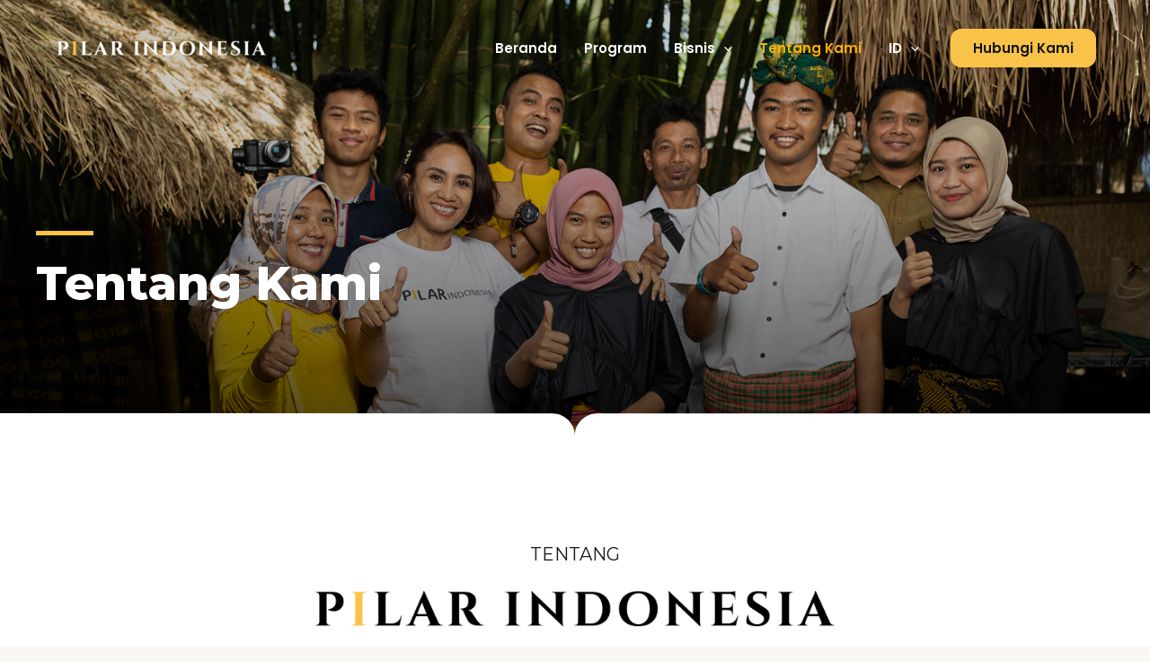

--- FILE ---
content_type: text/css
request_url: https://pilarindonesia.org/wp-content/uploads/elementor/css/post-113.css?ver=1740454624
body_size: 3997
content:
.elementor-113 .elementor-element.elementor-element-14dbb43:not(.elementor-motion-effects-element-type-background), .elementor-113 .elementor-element.elementor-element-14dbb43 > .elementor-motion-effects-container > .elementor-motion-effects-layer{background-image:url("https://pilarindonesia.org/wp-content/uploads/2024/01/AVP_Lombok_PILAR_A23I2178_E.jpg");background-position:top center;background-repeat:no-repeat;background-size:cover;}.elementor-113 .elementor-element.elementor-element-14dbb43 > .elementor-background-overlay{background-color:transparent;background-image:linear-gradient(360deg, #000000 0%, #12121254 69%);opacity:0.68;transition:background 0.3s, border-radius 0.3s, opacity 0.3s;}.elementor-113 .elementor-element.elementor-element-14dbb43 > .elementor-container{min-height:125px;}.elementor-113 .elementor-element.elementor-element-14dbb43 .elementor-background-overlay{filter:brightness( 100% ) contrast( 100% ) saturate( 100% ) blur( 0px ) hue-rotate( 0deg );}.elementor-113 .elementor-element.elementor-element-14dbb43, .elementor-113 .elementor-element.elementor-element-14dbb43 > .elementor-background-overlay{border-radius:0px 0px 0px 0px;}.elementor-113 .elementor-element.elementor-element-14dbb43{transition:background 0.3s, border 0.3s, border-radius 0.3s, box-shadow 0.3s;padding:240px 0px 120px 0px;}.elementor-113 .elementor-element.elementor-element-14dbb43 > .elementor-shape-bottom svg{width:calc(100% + 1.3px);}.elementor-113 .elementor-element.elementor-element-cd21b8d{--divider-border-style:solid;--divider-color:var( --e-global-color-astglobalcolor0 );--divider-border-width:5px;}.elementor-113 .elementor-element.elementor-element-cd21b8d .elementor-divider-separator{width:64px;margin:0 auto;margin-left:0;}.elementor-113 .elementor-element.elementor-element-cd21b8d .elementor-divider{text-align:left;padding-block-start:0px;padding-block-end:0px;}.elementor-113 .elementor-element.elementor-element-24c8cab .elementor-heading-title{color:#ffffff;font-family:"Montserrat", Sans-serif;font-weight:800;}.elementor-113 .elementor-element.elementor-element-cad119f{--spacer-size:50px;}.elementor-113 .elementor-element.elementor-element-8p9r3fp > .elementor-container > .elementor-column > .elementor-widget-wrap{align-content:flex-start;align-items:flex-start;}.elementor-113 .elementor-element.elementor-element-8p9r3fp:not(.elementor-motion-effects-element-type-background), .elementor-113 .elementor-element.elementor-element-8p9r3fp > .elementor-motion-effects-container > .elementor-motion-effects-layer{background-color:var( --e-global-color-astglobalcolor5 );}.elementor-113 .elementor-element.elementor-element-8p9r3fp > .elementor-container{max-width:887px;}.elementor-113 .elementor-element.elementor-element-8p9r3fp{transition:background 0.3s, border 0.3s, border-radius 0.3s, box-shadow 0.3s;margin-top:0px;margin-bottom:0px;padding:120px 0px 120px 0px;}.elementor-113 .elementor-element.elementor-element-8p9r3fp > .elementor-background-overlay{transition:background 0.3s, border-radius 0.3s, opacity 0.3s;}.elementor-113 .elementor-element.elementor-element-e729a4a{text-align:center;}.elementor-113 .elementor-element.elementor-element-9905a9b > .elementor-widget-container{margin:0px 0px 0px 0px;padding:0px 0px 0px 0px;}.elementor-113 .elementor-element.elementor-element-9905a9b.elementor-element{--flex-grow:1;--flex-shrink:0;}.elementor-113 .elementor-element.elementor-element-9905a9b img{width:70%;}.elementor-113 .elementor-element.elementor-element-610fe6f > .elementor-widget-container{margin:0px 0px 0px 0px;}.elementor-113 .elementor-element.elementor-element-610fe6f{columns:1;text-align:center;}.elementor-113 .elementor-element.elementor-element-i5md9dn:not(.elementor-motion-effects-element-type-background), .elementor-113 .elementor-element.elementor-element-i5md9dn > .elementor-motion-effects-container > .elementor-motion-effects-layer{background-color:var( --e-global-color-astglobalcolor0 );}.elementor-113 .elementor-element.elementor-element-i5md9dn, .elementor-113 .elementor-element.elementor-element-i5md9dn > .elementor-background-overlay{border-radius:60px 60px 0px 0px;}.elementor-113 .elementor-element.elementor-element-i5md9dn{transition:background 0.3s, border 0.3s, border-radius 0.3s, box-shadow 0.3s;padding:100px 150px 100px 150px;}.elementor-113 .elementor-element.elementor-element-i5md9dn > .elementor-background-overlay{transition:background 0.3s, border-radius 0.3s, opacity 0.3s;}.elementor-113 .elementor-element.elementor-element-79912ea > .elementor-element-populated{padding:0px 0px 0px 0px;}.elementor-113 .elementor-element.elementor-element-b380f36{text-align:center;}.elementor-113 .elementor-element.elementor-element-b380f36 .elementor-heading-title{color:var( --e-global-color-astglobalcolor6 );font-family:"Montserrat", Sans-serif;font-weight:800;}.elementor-113 .elementor-element.elementor-element-4248702{text-align:center;color:var( --e-global-color-secondary );}.elementor-113 .elementor-element.elementor-element-464bf13{--spacer-size:26px;}.elementor-113 .elementor-element.elementor-element-54f248f{text-align:center;}.elementor-113 .elementor-element.elementor-element-54f248f .elementor-heading-title{color:var( --e-global-color-astglobalcolor6 );font-family:"Montserrat", Sans-serif;font-weight:800;}.elementor-113 .elementor-element.elementor-element-99532d3{color:var( --e-global-color-secondary );}.elementor-113 .elementor-element.elementor-element-rdi22vn > .elementor-container > .elementor-column > .elementor-widget-wrap{align-content:center;align-items:center;}.elementor-113 .elementor-element.elementor-element-rdi22vn:not(.elementor-motion-effects-element-type-background), .elementor-113 .elementor-element.elementor-element-rdi22vn > .elementor-motion-effects-container > .elementor-motion-effects-layer{background-color:#FFFFFF;}.elementor-113 .elementor-element.elementor-element-rdi22vn{transition:background 0.3s, border 0.3s, border-radius 0.3s, box-shadow 0.3s;padding:10px 0px 0px 0px;}.elementor-113 .elementor-element.elementor-element-rdi22vn > .elementor-background-overlay{transition:background 0.3s, border-radius 0.3s, opacity 0.3s;}.elementor-113 .elementor-element.elementor-element-4292f5a > .elementor-widget-wrap > .elementor-widget:not(.elementor-widget__width-auto):not(.elementor-widget__width-initial):not(:last-child):not(.elementor-absolute){margin-bottom:0px;}.elementor-113 .elementor-element.elementor-element-6d93f44 > .elementor-widget-container{margin:10px 10px 10px 10px;}.elementor-113 .elementor-element.elementor-element-6d93f44 img{width:100%;border-radius:48px 0px 48px 0px;}.elementor-113 .elementor-element.elementor-element-a8c8ff0 > .elementor-widget-wrap > .elementor-widget:not(.elementor-widget__width-auto):not(.elementor-widget__width-initial):not(:last-child):not(.elementor-absolute){margin-bottom:0px;}.elementor-113 .elementor-element.elementor-element-a893ccd > .elementor-container{max-width:500px;}.elementor-113 .elementor-element.elementor-element-a893ccd{padding:50px 0px 50px 0px;}.elementor-113 .elementor-element.elementor-element-6534f2c > .elementor-element-populated{padding:0% 0% 0% 0%;}.elementor-113 .elementor-element.elementor-element-fc9b946{text-align:left;}.elementor-113 .elementor-element.elementor-element-fc9b946 .elementor-heading-title{font-weight:800;}.elementor-113 .elementor-element.elementor-element-319cf5c .elementor-button{background-color:var( --e-global-color-astglobalcolor0 );text-shadow:0px 0px 10px rgba(0,0,0,0.3);border-style:none;border-radius:12px 12px 12px 12px;}.elementor-113 .elementor-element.elementor-element-319cf5c > .elementor-widget-container{margin:0px 0px 0px 0px;}.elementor-113 .elementor-element.elementor-element-3j7n6ts:not(.elementor-motion-effects-element-type-background), .elementor-113 .elementor-element.elementor-element-3j7n6ts > .elementor-motion-effects-container > .elementor-motion-effects-layer{background-color:var( --e-global-color-astglobalcolor5 );}.elementor-113 .elementor-element.elementor-element-3j7n6ts > .elementor-background-overlay{opacity:0.5;transition:background 0.3s, border-radius 0.3s, opacity 0.3s;}.elementor-113 .elementor-element.elementor-element-3j7n6ts, .elementor-113 .elementor-element.elementor-element-3j7n6ts > .elementor-background-overlay{border-radius:0px 0px 0px 0px;}.elementor-113 .elementor-element.elementor-element-3j7n6ts{transition:background 0.3s, border 0.3s, border-radius 0.3s, box-shadow 0.3s;padding:36px 0px 24px 0px;}.elementor-113 .elementor-element.elementor-element-6dbaeeb > .elementor-element-populated{margin:0px 0px 0px 0px;--e-column-margin-right:0px;--e-column-margin-left:0px;}.elementor-113 .elementor-element.elementor-element-9c6ad29 > .elementor-widget-container{margin:10px 10px 10px 10px;}.elementor-113 .elementor-element.elementor-element-9c6ad29{text-align:center;}.elementor-113 .elementor-element.elementor-element-9c6ad29 .elementor-heading-title{font-weight:800;}.elementor-113 .elementor-element.elementor-element-6f63613{margin-top:50px;margin-bottom:0px;}.elementor-113 .elementor-element.elementor-element-9efef17{--icon-box-icon-margin:15px;}.elementor-113 .elementor-element.elementor-element-9efef17 .elementor-icon-box-title{margin-bottom:15px;}.elementor-113 .elementor-element.elementor-element-9efef17.elementor-view-stacked .elementor-icon{background-color:var( --e-global-color-accent );}.elementor-113 .elementor-element.elementor-element-9efef17.elementor-view-framed .elementor-icon, .elementor-113 .elementor-element.elementor-element-9efef17.elementor-view-default .elementor-icon{fill:var( --e-global-color-accent );color:var( --e-global-color-accent );border-color:var( --e-global-color-accent );}.elementor-113 .elementor-element.elementor-element-9efef17 .elementor-icon{font-size:60px;}.elementor-113 .elementor-element.elementor-element-32674ad{--icon-box-icon-margin:15px;}.elementor-113 .elementor-element.elementor-element-32674ad .elementor-icon-box-title{margin-bottom:15px;}.elementor-113 .elementor-element.elementor-element-32674ad.elementor-view-stacked .elementor-icon{background-color:var( --e-global-color-accent );}.elementor-113 .elementor-element.elementor-element-32674ad.elementor-view-framed .elementor-icon, .elementor-113 .elementor-element.elementor-element-32674ad.elementor-view-default .elementor-icon{fill:var( --e-global-color-accent );color:var( --e-global-color-accent );border-color:var( --e-global-color-accent );}.elementor-113 .elementor-element.elementor-element-32674ad .elementor-icon{font-size:60px;}.elementor-113 .elementor-element.elementor-element-83e7bf8{--icon-box-icon-margin:15px;}.elementor-113 .elementor-element.elementor-element-83e7bf8 .elementor-icon-box-title{margin-bottom:15px;}.elementor-113 .elementor-element.elementor-element-83e7bf8.elementor-view-stacked .elementor-icon{background-color:var( --e-global-color-accent );}.elementor-113 .elementor-element.elementor-element-83e7bf8.elementor-view-framed .elementor-icon, .elementor-113 .elementor-element.elementor-element-83e7bf8.elementor-view-default .elementor-icon{fill:var( --e-global-color-accent );color:var( --e-global-color-accent );border-color:var( --e-global-color-accent );}.elementor-113 .elementor-element.elementor-element-83e7bf8 .elementor-icon{font-size:60px;}.elementor-113 .elementor-element.elementor-element-864f87e{--icon-box-icon-margin:15px;}.elementor-113 .elementor-element.elementor-element-864f87e .elementor-icon-box-title{margin-bottom:15px;}.elementor-113 .elementor-element.elementor-element-864f87e.elementor-view-stacked .elementor-icon{background-color:var( --e-global-color-accent );}.elementor-113 .elementor-element.elementor-element-864f87e.elementor-view-framed .elementor-icon, .elementor-113 .elementor-element.elementor-element-864f87e.elementor-view-default .elementor-icon{fill:var( --e-global-color-accent );color:var( --e-global-color-accent );border-color:var( --e-global-color-accent );}.elementor-113 .elementor-element.elementor-element-864f87e .elementor-icon{font-size:60px;}.elementor-113 .elementor-element.elementor-element-6a51dd8{--icon-box-icon-margin:15px;}.elementor-113 .elementor-element.elementor-element-6a51dd8 .elementor-icon-box-title{margin-bottom:15px;}.elementor-113 .elementor-element.elementor-element-6a51dd8.elementor-view-stacked .elementor-icon{background-color:var( --e-global-color-accent );}.elementor-113 .elementor-element.elementor-element-6a51dd8.elementor-view-framed .elementor-icon, .elementor-113 .elementor-element.elementor-element-6a51dd8.elementor-view-default .elementor-icon{fill:var( --e-global-color-accent );color:var( --e-global-color-accent );border-color:var( --e-global-color-accent );}.elementor-113 .elementor-element.elementor-element-6a51dd8 .elementor-icon{font-size:60px;}.elementor-113 .elementor-element.elementor-element-z91q1fs:not(.elementor-motion-effects-element-type-background), .elementor-113 .elementor-element.elementor-element-z91q1fs > .elementor-motion-effects-container > .elementor-motion-effects-layer{background-color:var( --e-global-color-astglobalcolor0 );}.elementor-113 .elementor-element.elementor-element-z91q1fs > .elementor-background-overlay{opacity:0.38;transition:background 0.3s, border-radius 0.3s, opacity 0.3s;}.elementor-113 .elementor-element.elementor-element-z91q1fs{transition:background 0.3s, border 0.3s, border-radius 0.3s, box-shadow 0.3s;padding:80px 0px 80px 0px;}.elementor-113 .elementor-element.elementor-element-39b3d7a > .elementor-element-populated >  .elementor-background-overlay{opacity:0.4;}.elementor-113 .elementor-element.elementor-element-39b3d7a > .elementor-element-populated{transition:background 0.3s, border 0.3s, border-radius 0.3s, box-shadow 0.3s;padding:0px 0px 0px 0px;}.elementor-113 .elementor-element.elementor-element-39b3d7a > .elementor-element-populated > .elementor-background-overlay{transition:background 0.3s, border-radius 0.3s, opacity 0.3s;}.elementor-113 .elementor-element.elementor-element-bb14d86 > .elementor-element-populated{padding:0px 0px 0px 0px;}.elementor-113 .elementor-element.elementor-element-0a32440 > .elementor-widget-container{margin:0px 0px 20px 0px;}.elementor-113 .elementor-element.elementor-element-0a32440{text-align:center;}.elementor-113 .elementor-element.elementor-element-0a32440 .elementor-heading-title{font-weight:800;}.elementor-113 .elementor-element.elementor-element-2840a33 > .elementor-container > .elementor-column > .elementor-widget-wrap{align-content:center;align-items:center;}.elementor-113 .elementor-element.elementor-element-2840a33{margin-top:20px;margin-bottom:0px;}.elementor-113 .elementor-element.elementor-element-26bdba0:not(.elementor-motion-effects-element-type-background) > .elementor-widget-wrap, .elementor-113 .elementor-element.elementor-element-26bdba0 > .elementor-widget-wrap > .elementor-motion-effects-container > .elementor-motion-effects-layer{background-color:#ffffff;}.elementor-113 .elementor-element.elementor-element-26bdba0 > .elementor-element-populated, .elementor-113 .elementor-element.elementor-element-26bdba0 > .elementor-element-populated > .elementor-background-overlay, .elementor-113 .elementor-element.elementor-element-26bdba0 > .elementor-background-slideshow{border-radius:10px 10px 10px 10px;}.elementor-113 .elementor-element.elementor-element-26bdba0 > .elementor-element-populated{box-shadow:0px 0px 10px 0px rgba(0, 0, 0, 0.09);margin:50px 20px -20px 20px;--e-column-margin-right:20px;--e-column-margin-left:20px;padding:40px 40px 40px 40px;}.elementor-113 .elementor-element.elementor-element-26bdba0:hover > .elementor-element-populated{box-shadow:0px 0px 14px 0px rgba(0, 0, 0, 0.11);}.elementor-113 .elementor-element.elementor-element-ac932db{text-align:center;}.elementor-113 .elementor-element.elementor-element-e522040:not(.elementor-motion-effects-element-type-background) > .elementor-widget-wrap, .elementor-113 .elementor-element.elementor-element-e522040 > .elementor-widget-wrap > .elementor-motion-effects-container > .elementor-motion-effects-layer{background-color:#ffffff;}.elementor-113 .elementor-element.elementor-element-e522040 > .elementor-element-populated, .elementor-113 .elementor-element.elementor-element-e522040 > .elementor-element-populated > .elementor-background-overlay, .elementor-113 .elementor-element.elementor-element-e522040 > .elementor-background-slideshow{border-radius:10px 10px 10px 10px;}.elementor-113 .elementor-element.elementor-element-e522040 > .elementor-element-populated{box-shadow:0px 0px 10px 0px rgba(0, 0, 0, 0.09);margin:20px 20px 20px 20px;--e-column-margin-right:20px;--e-column-margin-left:20px;padding:40px 40px 40px 40px;}.elementor-113 .elementor-element.elementor-element-e522040:hover > .elementor-element-populated{box-shadow:0px 0px 14px 0px rgba(0, 0, 0, 0.11);}.elementor-113 .elementor-element.elementor-element-0e89693{text-align:center;}.elementor-113 .elementor-element.elementor-element-c02eacb:not(.elementor-motion-effects-element-type-background) > .elementor-widget-wrap, .elementor-113 .elementor-element.elementor-element-c02eacb > .elementor-widget-wrap > .elementor-motion-effects-container > .elementor-motion-effects-layer{background-color:#ffffff;}.elementor-113 .elementor-element.elementor-element-c02eacb > .elementor-element-populated, .elementor-113 .elementor-element.elementor-element-c02eacb > .elementor-element-populated > .elementor-background-overlay, .elementor-113 .elementor-element.elementor-element-c02eacb > .elementor-background-slideshow{border-radius:10px 10px 10px 10px;}.elementor-113 .elementor-element.elementor-element-c02eacb > .elementor-element-populated{box-shadow:0px 0px 10px 0px rgba(0, 0, 0, 0.09);margin:50px 20px -20px 20px;--e-column-margin-right:20px;--e-column-margin-left:20px;padding:40px 40px 40px 40px;}.elementor-113 .elementor-element.elementor-element-c02eacb:hover > .elementor-element-populated{box-shadow:0px 0px 12px 0px rgba(0, 0, 0, 0.11);}.elementor-113 .elementor-element.elementor-element-7edcf40{text-align:center;}.elementor-113 .elementor-element.elementor-element-a6df70d:not(.elementor-motion-effects-element-type-background) > .elementor-widget-wrap, .elementor-113 .elementor-element.elementor-element-a6df70d > .elementor-widget-wrap > .elementor-motion-effects-container > .elementor-motion-effects-layer{background-color:#ffffff;}.elementor-113 .elementor-element.elementor-element-a6df70d > .elementor-element-populated, .elementor-113 .elementor-element.elementor-element-a6df70d > .elementor-element-populated > .elementor-background-overlay, .elementor-113 .elementor-element.elementor-element-a6df70d > .elementor-background-slideshow{border-radius:10px 10px 10px 10px;}.elementor-113 .elementor-element.elementor-element-a6df70d > .elementor-element-populated{box-shadow:0px 0px 10px 0px rgba(0, 0, 0, 0.09);margin:20px 20px 20px 20px;--e-column-margin-right:20px;--e-column-margin-left:20px;padding:40px 40px 40px 40px;}.elementor-113 .elementor-element.elementor-element-a6df70d:hover > .elementor-element-populated{box-shadow:0px 0px 14px 0px rgba(0, 0, 0, 0.11);}.elementor-113 .elementor-element.elementor-element-91f043b{text-align:center;}.elementor-113 .elementor-element.elementor-element-ee1d7ed:not(.elementor-motion-effects-element-type-background) > .elementor-widget-wrap, .elementor-113 .elementor-element.elementor-element-ee1d7ed > .elementor-widget-wrap > .elementor-motion-effects-container > .elementor-motion-effects-layer{background-color:#ffffff;}.elementor-113 .elementor-element.elementor-element-ee1d7ed > .elementor-element-populated, .elementor-113 .elementor-element.elementor-element-ee1d7ed > .elementor-element-populated > .elementor-background-overlay, .elementor-113 .elementor-element.elementor-element-ee1d7ed > .elementor-background-slideshow{border-radius:10px 10px 10px 10px;}.elementor-113 .elementor-element.elementor-element-ee1d7ed > .elementor-element-populated{box-shadow:0px 0px 10px 0px rgba(0, 0, 0, 0.09);margin:50px 20px -20px 20px;--e-column-margin-right:20px;--e-column-margin-left:20px;padding:40px 40px 40px 40px;}.elementor-113 .elementor-element.elementor-element-ee1d7ed:hover > .elementor-element-populated{box-shadow:0px 0px 12px 0px rgba(0, 0, 0, 0.11);}.elementor-113 .elementor-element.elementor-element-9c5bada{text-align:center;}.elementor-113 .elementor-element.elementor-element-5923356:not(.elementor-motion-effects-element-type-background) > .elementor-widget-wrap, .elementor-113 .elementor-element.elementor-element-5923356 > .elementor-widget-wrap > .elementor-motion-effects-container > .elementor-motion-effects-layer{background-color:#ffffff;}.elementor-113 .elementor-element.elementor-element-5923356 > .elementor-element-populated, .elementor-113 .elementor-element.elementor-element-5923356 > .elementor-element-populated > .elementor-background-overlay, .elementor-113 .elementor-element.elementor-element-5923356 > .elementor-background-slideshow{border-radius:10px 10px 10px 10px;}.elementor-113 .elementor-element.elementor-element-5923356 > .elementor-element-populated{box-shadow:0px 0px 10px 0px rgba(0, 0, 0, 0.09);margin:20px 20px 20px 20px;--e-column-margin-right:20px;--e-column-margin-left:20px;padding:40px 40px 40px 40px;}.elementor-113 .elementor-element.elementor-element-5923356:hover > .elementor-element-populated{box-shadow:0px 0px 14px 0px rgba(0, 0, 0, 0.11);}.elementor-113 .elementor-element.elementor-element-4e85bae{text-align:center;}.elementor-113 .elementor-element.elementor-element-z52s9uo > .elementor-container > .elementor-column > .elementor-widget-wrap{align-content:center;align-items:center;}.elementor-113 .elementor-element.elementor-element-z52s9uo:not(.elementor-motion-effects-element-type-background), .elementor-113 .elementor-element.elementor-element-z52s9uo > .elementor-motion-effects-container > .elementor-motion-effects-layer{background-color:var( --e-global-color-astglobalcolor5 );}.elementor-113 .elementor-element.elementor-element-z52s9uo{transition:background 0.3s, border 0.3s, border-radius 0.3s, box-shadow 0.3s;}.elementor-113 .elementor-element.elementor-element-z52s9uo > .elementor-background-overlay{transition:background 0.3s, border-radius 0.3s, opacity 0.3s;}.elementor-113 .elementor-element.elementor-element-ce174fb{text-align:left;}.elementor-113 .elementor-element.elementor-element-ce174fb img{width:100%;height:420px;}.elementor-113 .elementor-element.elementor-element-d891721 > .elementor-widget-wrap > .elementor-widget:not(.elementor-widget__width-auto):not(.elementor-widget__width-initial):not(:last-child):not(.elementor-absolute){margin-bottom:20px;}.elementor-113 .elementor-element.elementor-element-d891721 > .elementor-element-populated{padding:5% 8% 5% 8%;}.elementor-113 .elementor-element.elementor-element-ed31a21 > .elementor-widget-container{margin:10px 10px 10px 10px;}.elementor-113 .elementor-element.elementor-element-05431fd .elementor-accordion-item{border-width:5px;border-color:rgba(255, 255, 255, 0);}.elementor-113 .elementor-element.elementor-element-05431fd .elementor-accordion-item .elementor-tab-content{border-width:5px;border-top-color:rgba(255, 255, 255, 0);}.elementor-113 .elementor-element.elementor-element-05431fd .elementor-accordion-item .elementor-tab-title.elementor-active{border-width:5px;border-bottom-color:rgba(255, 255, 255, 0);}.elementor-113 .elementor-element.elementor-element-05431fd .elementor-tab-title{background-color:var( --e-global-color-astglobalcolor5 );padding:20px 20px 20px 20px;}.elementor-113 .elementor-element.elementor-element-b7681d8{text-align:left;}.elementor-113 .elementor-element.elementor-element-b7681d8 img{width:100%;height:420px;}.elementor-113 .elementor-element.elementor-element-0pof58j > .elementor-container > .elementor-column > .elementor-widget-wrap{align-content:center;align-items:center;}.elementor-113 .elementor-element.elementor-element-0pof58j:not(.elementor-motion-effects-element-type-background), .elementor-113 .elementor-element.elementor-element-0pof58j > .elementor-motion-effects-container > .elementor-motion-effects-layer{background-color:var( --e-global-color-astglobalcolor4 );}.elementor-113 .elementor-element.elementor-element-0pof58j{transition:background 0.3s, border 0.3s, border-radius 0.3s, box-shadow 0.3s;padding:120px 0px 120px 0px;}.elementor-113 .elementor-element.elementor-element-0pof58j > .elementor-background-overlay{transition:background 0.3s, border-radius 0.3s, opacity 0.3s;}.elementor-113 .elementor-element.elementor-element-23633a0 > .elementor-element-populated{padding:0px 0px 0px 0px;}.elementor-113 .elementor-element.elementor-element-e3e5b62 > .elementor-widget-container{margin:0px 0px 0px 0px;padding:0px 0px 0px 0px;}.elementor-113 .elementor-element.elementor-element-e3e5b62 .elementor-icon-wrapper{text-align:left;}.elementor-113 .elementor-element.elementor-element-e3e5b62.elementor-view-stacked .elementor-icon{background-color:#F9C349;color:var( --e-global-color-astglobalcolor6 );}.elementor-113 .elementor-element.elementor-element-e3e5b62.elementor-view-framed .elementor-icon, .elementor-113 .elementor-element.elementor-element-e3e5b62.elementor-view-default .elementor-icon{color:#F9C349;border-color:#F9C349;}.elementor-113 .elementor-element.elementor-element-e3e5b62.elementor-view-framed .elementor-icon, .elementor-113 .elementor-element.elementor-element-e3e5b62.elementor-view-default .elementor-icon svg{fill:#F9C349;}.elementor-113 .elementor-element.elementor-element-e3e5b62.elementor-view-framed .elementor-icon{background-color:var( --e-global-color-astglobalcolor6 );}.elementor-113 .elementor-element.elementor-element-e3e5b62.elementor-view-stacked .elementor-icon svg{fill:var( --e-global-color-astglobalcolor6 );}.elementor-113 .elementor-element.elementor-element-e3e5b62 .elementor-icon{font-size:25px;padding:16px;border-radius:5% 5% 5% 45%;}.elementor-113 .elementor-element.elementor-element-e3e5b62 .elementor-icon svg{height:25px;}.elementor-113 .elementor-element.elementor-element-b938e8f > .elementor-widget-container{margin:14px 0px 0px 0px;}.elementor-113 .elementor-element.elementor-element-b938e8f .elementor-heading-title{color:var( --e-global-color-astglobalcolor6 );font-weight:800;}.elementor-113 .elementor-element.elementor-element-718ca85 > .elementor-widget-container{margin:20px 0px 20px 0px;}.elementor-113 .elementor-element.elementor-element-718ca85{color:var( --e-global-color-astglobalcolor6 );}.elementor-113 .elementor-element.elementor-element-1e5e5f9 > .elementor-element-populated, .elementor-113 .elementor-element.elementor-element-1e5e5f9 > .elementor-element-populated > .elementor-background-overlay, .elementor-113 .elementor-element.elementor-element-1e5e5f9 > .elementor-background-slideshow{border-radius:4% 4% 4% 45%;}.elementor-113 .elementor-element.elementor-element-1e5e5f9 > .elementor-element-populated{transition:background 0.3s, border 0.3s, border-radius 0.3s, box-shadow 0.3s;}.elementor-113 .elementor-element.elementor-element-1e5e5f9 > .elementor-element-populated > .elementor-background-overlay{transition:background 0.3s, border-radius 0.3s, opacity 0.3s;}.elementor-113 .elementor-element.elementor-element-024a506{text-align:right;}.elementor-113 .elementor-element.elementor-element-024a506 img{width:90%;border-radius:3% 3% 3% 40%;}.elementor-113 .elementor-element.elementor-element-uyn1wtd:not(.elementor-motion-effects-element-type-background), .elementor-113 .elementor-element.elementor-element-uyn1wtd > .elementor-motion-effects-container > .elementor-motion-effects-layer{background-color:var( --e-global-color-astglobalcolor6 );}.elementor-113 .elementor-element.elementor-element-uyn1wtd > .elementor-container{max-width:1200px;}.elementor-113 .elementor-element.elementor-element-uyn1wtd{transition:background 0.3s, border 0.3s, border-radius 0.3s, box-shadow 0.3s;padding:100px 0px 100px 0px;}.elementor-113 .elementor-element.elementor-element-uyn1wtd > .elementor-background-overlay{transition:background 0.3s, border-radius 0.3s, opacity 0.3s;}.elementor-113 .elementor-element.elementor-element-c3b4893 > .elementor-element-populated{margin:0px 0px 0px 0px;--e-column-margin-right:0px;--e-column-margin-left:0px;padding:0px 0px 0px 0px;}.elementor-113 .elementor-element.elementor-element-5b54fb7 > .elementor-container{max-width:700px;}.elementor-113 .elementor-element.elementor-element-5b54fb7{margin-top:0px;margin-bottom:0px;padding:0px 0px 0px 0px;}.elementor-113 .elementor-element.elementor-element-ac7455b{text-align:center;}.elementor-113 .elementor-element.elementor-element-ac7455b .elementor-heading-title{color:var( --e-global-color-astglobalcolor5 );font-family:"Montserrat", Sans-serif;font-weight:800;}.elementor-113 .elementor-element.elementor-element-f48c53f{--divider-border-style:solid;--divider-color:#F9C349;--divider-border-width:3px;}.elementor-113 .elementor-element.elementor-element-f48c53f .elementor-divider-separator{width:28%;margin:0 auto;margin-center:0;}.elementor-113 .elementor-element.elementor-element-f48c53f .elementor-divider{text-align:center;padding-block-start:2px;padding-block-end:2px;}.elementor-113 .elementor-element.elementor-element-f2bec8e{text-align:center;color:var( --e-global-color-astglobalcolor5 );}.elementor-113 .elementor-element.elementor-element-8059a1b{margin-top:40px;margin-bottom:0px;}.elementor-113 .elementor-element.elementor-element-9c68551 > .elementor-element-populated{margin:20px 20px 20px 20px;--e-column-margin-right:20px;--e-column-margin-left:20px;padding:0px 0px 0px 0px;}.elementor-113 .elementor-element.elementor-element-c30ee36 > .elementor-element-populated{margin:20px 20px 20px 20px;--e-column-margin-right:20px;--e-column-margin-left:20px;padding:0px 0px 0px 0px;}.elementor-113 .elementor-element.elementor-element-0c8c0e9 > .elementor-widget-container{margin:0px 0px -1px 0px;}.elementor-113 .elementor-element.elementor-element-0c8c0e9 .elementor-image-box-wrapper{text-align:left;}.elementor-113 .elementor-element.elementor-element-0c8c0e9.elementor-position-right .elementor-image-box-img{margin-left:20px;}.elementor-113 .elementor-element.elementor-element-0c8c0e9.elementor-position-left .elementor-image-box-img{margin-right:20px;}.elementor-113 .elementor-element.elementor-element-0c8c0e9.elementor-position-top .elementor-image-box-img{margin-bottom:20px;}.elementor-113 .elementor-element.elementor-element-0c8c0e9 .elementor-image-box-title{margin-bottom:0px;color:var( --e-global-color-astglobalcolor5 );font-weight:bold;}.elementor-113 .elementor-element.elementor-element-0c8c0e9 .elementor-image-box-wrapper .elementor-image-box-img{width:90%;}.elementor-113 .elementor-element.elementor-element-0c8c0e9 .elementor-image-box-img img{border-radius:0px;transition-duration:0.3s;}.elementor-113 .elementor-element.elementor-element-0c8c0e9 .elementor-image-box-description{color:var( --e-global-color-astglobalcolor5 );font-size:15px;}.elementor-113 .elementor-element.elementor-element-6c4362d > .elementor-element-populated{margin:20px 20px 20px 20px;--e-column-margin-right:20px;--e-column-margin-left:20px;padding:0px 0px 0px 0px;}.elementor-113 .elementor-element.elementor-element-a1f6515 > .elementor-widget-container{margin:0px 0px -1px 0px;}.elementor-113 .elementor-element.elementor-element-a1f6515 .elementor-image-box-wrapper{text-align:left;}.elementor-113 .elementor-element.elementor-element-a1f6515.elementor-position-right .elementor-image-box-img{margin-left:20px;}.elementor-113 .elementor-element.elementor-element-a1f6515.elementor-position-left .elementor-image-box-img{margin-right:20px;}.elementor-113 .elementor-element.elementor-element-a1f6515.elementor-position-top .elementor-image-box-img{margin-bottom:20px;}.elementor-113 .elementor-element.elementor-element-a1f6515 .elementor-image-box-title{margin-bottom:0px;color:var( --e-global-color-astglobalcolor5 );font-weight:bold;}.elementor-113 .elementor-element.elementor-element-a1f6515 .elementor-image-box-wrapper .elementor-image-box-img{width:90%;}.elementor-113 .elementor-element.elementor-element-a1f6515 .elementor-image-box-img img{border-radius:0px;transition-duration:0.3s;}.elementor-113 .elementor-element.elementor-element-a1f6515 .elementor-image-box-description{color:var( --e-global-color-astglobalcolor5 );font-size:15px;}.elementor-113 .elementor-element.elementor-element-44deb7b > .elementor-element-populated{margin:20px 20px 20px 20px;--e-column-margin-right:20px;--e-column-margin-left:20px;padding:0px 0px 0px 0px;}.elementor-113 .elementor-element.elementor-element-c1bee7a > .elementor-widget-container{margin:0px 0px -1px 0px;}.elementor-113 .elementor-element.elementor-element-c1bee7a .elementor-image-box-wrapper{text-align:left;}.elementor-113 .elementor-element.elementor-element-c1bee7a.elementor-position-right .elementor-image-box-img{margin-left:20px;}.elementor-113 .elementor-element.elementor-element-c1bee7a.elementor-position-left .elementor-image-box-img{margin-right:20px;}.elementor-113 .elementor-element.elementor-element-c1bee7a.elementor-position-top .elementor-image-box-img{margin-bottom:20px;}.elementor-113 .elementor-element.elementor-element-c1bee7a .elementor-image-box-title{margin-bottom:0px;color:var( --e-global-color-astglobalcolor5 );font-weight:bold;}.elementor-113 .elementor-element.elementor-element-c1bee7a .elementor-image-box-wrapper .elementor-image-box-img{width:90%;}.elementor-113 .elementor-element.elementor-element-c1bee7a .elementor-image-box-img img{border-radius:0px;transition-duration:0.3s;}.elementor-113 .elementor-element.elementor-element-c1bee7a .elementor-image-box-description{color:var( --e-global-color-astglobalcolor5 );font-size:15px;}.elementor-113 .elementor-element.elementor-element-e9304b7 > .elementor-element-populated{margin:20px 20px 20px 20px;--e-column-margin-right:20px;--e-column-margin-left:20px;padding:0px 0px 0px 0px;}.elementor-113 .elementor-element.elementor-element-0f58baa{margin-top:40px;margin-bottom:0px;}.elementor-113 .elementor-element.elementor-element-cc30ee2 > .elementor-element-populated{margin:20px 20px 20px 20px;--e-column-margin-right:20px;--e-column-margin-left:20px;padding:0px 0px 0px 0px;}.elementor-113 .elementor-element.elementor-element-2ce7db4 > .elementor-widget-container{margin:0px 0px -1px 0px;}.elementor-113 .elementor-element.elementor-element-2ce7db4 .elementor-image-box-wrapper{text-align:left;}.elementor-113 .elementor-element.elementor-element-2ce7db4.elementor-position-right .elementor-image-box-img{margin-left:20px;}.elementor-113 .elementor-element.elementor-element-2ce7db4.elementor-position-left .elementor-image-box-img{margin-right:20px;}.elementor-113 .elementor-element.elementor-element-2ce7db4.elementor-position-top .elementor-image-box-img{margin-bottom:20px;}.elementor-113 .elementor-element.elementor-element-2ce7db4 .elementor-image-box-title{margin-bottom:0px;color:var( --e-global-color-astglobalcolor5 );font-weight:bold;}.elementor-113 .elementor-element.elementor-element-2ce7db4 .elementor-image-box-wrapper .elementor-image-box-img{width:90%;}.elementor-113 .elementor-element.elementor-element-2ce7db4 .elementor-image-box-img img{border-radius:0px;transition-duration:0.3s;}.elementor-113 .elementor-element.elementor-element-2ce7db4 .elementor-image-box-description{color:var( --e-global-color-astglobalcolor5 );font-size:15px;}.elementor-113 .elementor-element.elementor-element-2835432 > .elementor-element-populated{margin:20px 20px 20px 20px;--e-column-margin-right:20px;--e-column-margin-left:20px;padding:0px 0px 0px 0px;}.elementor-113 .elementor-element.elementor-element-968aa3b > .elementor-widget-container{margin:0px 0px -1px 0px;}.elementor-113 .elementor-element.elementor-element-968aa3b .elementor-image-box-wrapper{text-align:left;}.elementor-113 .elementor-element.elementor-element-968aa3b.elementor-position-right .elementor-image-box-img{margin-left:20px;}.elementor-113 .elementor-element.elementor-element-968aa3b.elementor-position-left .elementor-image-box-img{margin-right:20px;}.elementor-113 .elementor-element.elementor-element-968aa3b.elementor-position-top .elementor-image-box-img{margin-bottom:20px;}.elementor-113 .elementor-element.elementor-element-968aa3b .elementor-image-box-title{margin-bottom:0px;color:var( --e-global-color-astglobalcolor5 );font-weight:bold;}.elementor-113 .elementor-element.elementor-element-968aa3b .elementor-image-box-wrapper .elementor-image-box-img{width:90%;}.elementor-113 .elementor-element.elementor-element-968aa3b .elementor-image-box-img img{border-radius:0px;transition-duration:0.3s;}.elementor-113 .elementor-element.elementor-element-968aa3b .elementor-image-box-description{color:var( --e-global-color-astglobalcolor5 );font-size:15px;}.elementor-113 .elementor-element.elementor-element-fe1385a > .elementor-element-populated{margin:20px 20px 20px 20px;--e-column-margin-right:20px;--e-column-margin-left:20px;padding:0px 0px 0px 0px;}.elementor-113 .elementor-element.elementor-element-006ba42 > .elementor-widget-container{margin:0px 0px -1px 0px;}.elementor-113 .elementor-element.elementor-element-006ba42 .elementor-image-box-wrapper{text-align:left;}.elementor-113 .elementor-element.elementor-element-006ba42.elementor-position-right .elementor-image-box-img{margin-left:20px;}.elementor-113 .elementor-element.elementor-element-006ba42.elementor-position-left .elementor-image-box-img{margin-right:20px;}.elementor-113 .elementor-element.elementor-element-006ba42.elementor-position-top .elementor-image-box-img{margin-bottom:20px;}.elementor-113 .elementor-element.elementor-element-006ba42 .elementor-image-box-title{margin-bottom:0px;color:var( --e-global-color-astglobalcolor5 );font-weight:bold;}.elementor-113 .elementor-element.elementor-element-006ba42 .elementor-image-box-wrapper .elementor-image-box-img{width:90%;}.elementor-113 .elementor-element.elementor-element-006ba42 .elementor-image-box-img img{border-radius:0px;transition-duration:0.3s;}.elementor-113 .elementor-element.elementor-element-006ba42 .elementor-image-box-description{color:var( --e-global-color-astglobalcolor5 );font-size:15px;}.elementor-113 .elementor-element.elementor-element-681dbd4 > .elementor-element-populated{margin:20px 20px 20px 20px;--e-column-margin-right:20px;--e-column-margin-left:20px;padding:0px 0px 0px 0px;}.elementor-113 .elementor-element.elementor-element-d83be4c > .elementor-widget-container{margin:0px 0px -1px 0px;border-style:none;box-shadow:0px 0px 10px 0px rgba(0,0,0,0.5);}.elementor-113 .elementor-element.elementor-element-d83be4c .elementor-image-box-wrapper{text-align:left;}.elementor-113 .elementor-element.elementor-element-d83be4c.elementor-position-right .elementor-image-box-img{margin-left:20px;}.elementor-113 .elementor-element.elementor-element-d83be4c.elementor-position-left .elementor-image-box-img{margin-right:20px;}.elementor-113 .elementor-element.elementor-element-d83be4c.elementor-position-top .elementor-image-box-img{margin-bottom:20px;}.elementor-113 .elementor-element.elementor-element-d83be4c .elementor-image-box-title{margin-bottom:0px;color:var( --e-global-color-astglobalcolor5 );font-weight:bold;}.elementor-113 .elementor-element.elementor-element-d83be4c .elementor-image-box-wrapper .elementor-image-box-img{width:90%;}.elementor-113 .elementor-element.elementor-element-d83be4c .elementor-image-box-img img{border-radius:0px;transition-duration:0.3s;}.elementor-113 .elementor-element.elementor-element-d83be4c .elementor-image-box-description{color:var( --e-global-color-astglobalcolor5 );font-size:15px;}.elementor-113 .elementor-element.elementor-element-76066ea{margin-top:40px;margin-bottom:0px;}.elementor-113 .elementor-element.elementor-element-6bc8a66 > .elementor-element-populated{margin:20px 20px 20px 20px;--e-column-margin-right:20px;--e-column-margin-left:20px;padding:0px 0px 0px 0px;}.elementor-113 .elementor-element.elementor-element-765b00d > .elementor-widget-container{margin:0px 0px -1px 0px;}.elementor-113 .elementor-element.elementor-element-765b00d .elementor-image-box-wrapper{text-align:left;}.elementor-113 .elementor-element.elementor-element-765b00d.elementor-position-right .elementor-image-box-img{margin-left:20px;}.elementor-113 .elementor-element.elementor-element-765b00d.elementor-position-left .elementor-image-box-img{margin-right:20px;}.elementor-113 .elementor-element.elementor-element-765b00d.elementor-position-top .elementor-image-box-img{margin-bottom:20px;}.elementor-113 .elementor-element.elementor-element-765b00d .elementor-image-box-title{margin-bottom:0px;color:var( --e-global-color-astglobalcolor5 );font-weight:bold;}.elementor-113 .elementor-element.elementor-element-765b00d .elementor-image-box-wrapper .elementor-image-box-img{width:90%;}.elementor-113 .elementor-element.elementor-element-765b00d .elementor-image-box-img img{border-radius:0px;transition-duration:0.3s;}.elementor-113 .elementor-element.elementor-element-765b00d .elementor-image-box-description{color:var( --e-global-color-astglobalcolor5 );font-size:15px;}.elementor-113 .elementor-element.elementor-element-9951d32 > .elementor-element-populated{margin:20px 20px 20px 20px;--e-column-margin-right:20px;--e-column-margin-left:20px;padding:0px 0px 0px 0px;}.elementor-113 .elementor-element.elementor-element-60d4769 > .elementor-widget-container{margin:0px 0px -1px 0px;}.elementor-113 .elementor-element.elementor-element-60d4769 .elementor-image-box-wrapper{text-align:left;}.elementor-113 .elementor-element.elementor-element-60d4769.elementor-position-right .elementor-image-box-img{margin-left:20px;}.elementor-113 .elementor-element.elementor-element-60d4769.elementor-position-left .elementor-image-box-img{margin-right:20px;}.elementor-113 .elementor-element.elementor-element-60d4769.elementor-position-top .elementor-image-box-img{margin-bottom:20px;}.elementor-113 .elementor-element.elementor-element-60d4769 .elementor-image-box-title{margin-bottom:0px;color:var( --e-global-color-astglobalcolor5 );font-weight:bold;}.elementor-113 .elementor-element.elementor-element-60d4769 .elementor-image-box-wrapper .elementor-image-box-img{width:90%;}.elementor-113 .elementor-element.elementor-element-60d4769 .elementor-image-box-img img{border-radius:0px;transition-duration:0.3s;}.elementor-113 .elementor-element.elementor-element-60d4769 .elementor-image-box-description{color:var( --e-global-color-astglobalcolor5 );font-size:15px;}.elementor-113 .elementor-element.elementor-element-126368e > .elementor-element-populated{margin:20px 20px 20px 20px;--e-column-margin-right:20px;--e-column-margin-left:20px;padding:0px 0px 0px 0px;}.elementor-113 .elementor-element.elementor-element-ed23c9f > .elementor-widget-container{margin:0px 0px -1px 0px;}.elementor-113 .elementor-element.elementor-element-ed23c9f .elementor-image-box-wrapper{text-align:left;}.elementor-113 .elementor-element.elementor-element-ed23c9f.elementor-position-right .elementor-image-box-img{margin-left:20px;}.elementor-113 .elementor-element.elementor-element-ed23c9f.elementor-position-left .elementor-image-box-img{margin-right:20px;}.elementor-113 .elementor-element.elementor-element-ed23c9f.elementor-position-top .elementor-image-box-img{margin-bottom:20px;}.elementor-113 .elementor-element.elementor-element-ed23c9f .elementor-image-box-title{margin-bottom:0px;color:var( --e-global-color-astglobalcolor5 );font-weight:bold;}.elementor-113 .elementor-element.elementor-element-ed23c9f .elementor-image-box-wrapper .elementor-image-box-img{width:90%;}.elementor-113 .elementor-element.elementor-element-ed23c9f .elementor-image-box-img img{border-radius:0px;transition-duration:0.3s;}.elementor-113 .elementor-element.elementor-element-ed23c9f .elementor-image-box-description{color:var( --e-global-color-astglobalcolor5 );font-size:15px;}.elementor-113 .elementor-element.elementor-element-c674632 > .elementor-element-populated{margin:20px 20px 20px 20px;--e-column-margin-right:20px;--e-column-margin-left:20px;padding:0px 0px 0px 0px;}.elementor-113 .elementor-element.elementor-element-1f1c73b > .elementor-widget-container{margin:0px 0px -1px 0px;}.elementor-113 .elementor-element.elementor-element-1f1c73b .elementor-image-box-wrapper{text-align:left;}.elementor-113 .elementor-element.elementor-element-1f1c73b.elementor-position-right .elementor-image-box-img{margin-left:20px;}.elementor-113 .elementor-element.elementor-element-1f1c73b.elementor-position-left .elementor-image-box-img{margin-right:20px;}.elementor-113 .elementor-element.elementor-element-1f1c73b.elementor-position-top .elementor-image-box-img{margin-bottom:20px;}.elementor-113 .elementor-element.elementor-element-1f1c73b .elementor-image-box-title{margin-bottom:0px;color:var( --e-global-color-astglobalcolor5 );font-weight:bold;}.elementor-113 .elementor-element.elementor-element-1f1c73b .elementor-image-box-wrapper .elementor-image-box-img{width:90%;}.elementor-113 .elementor-element.elementor-element-1f1c73b .elementor-image-box-img img{border-radius:0px;transition-duration:0.3s;}.elementor-113 .elementor-element.elementor-element-1f1c73b .elementor-image-box-description{color:var( --e-global-color-astglobalcolor5 );font-size:15px;}.elementor-113 .elementor-element.elementor-element-05d2c20{margin-top:40px;margin-bottom:0px;}.elementor-113 .elementor-element.elementor-element-c3e18e9 > .elementor-element-populated{margin:20px 20px 20px 20px;--e-column-margin-right:20px;--e-column-margin-left:20px;padding:0px 0px 0px 0px;}.elementor-113 .elementor-element.elementor-element-cc7e6e2 > .elementor-element-populated{margin:20px 20px 20px 20px;--e-column-margin-right:20px;--e-column-margin-left:20px;padding:0px 0px 0px 0px;}.elementor-113 .elementor-element.elementor-element-df74be2 > .elementor-widget-container{margin:0px 0px -1px 0px;}.elementor-113 .elementor-element.elementor-element-df74be2 .elementor-image-box-wrapper{text-align:left;}.elementor-113 .elementor-element.elementor-element-df74be2.elementor-position-right .elementor-image-box-img{margin-left:20px;}.elementor-113 .elementor-element.elementor-element-df74be2.elementor-position-left .elementor-image-box-img{margin-right:20px;}.elementor-113 .elementor-element.elementor-element-df74be2.elementor-position-top .elementor-image-box-img{margin-bottom:20px;}.elementor-113 .elementor-element.elementor-element-df74be2 .elementor-image-box-title{margin-bottom:0px;color:var( --e-global-color-astglobalcolor5 );font-weight:bold;}.elementor-113 .elementor-element.elementor-element-df74be2 .elementor-image-box-wrapper .elementor-image-box-img{width:90%;}.elementor-113 .elementor-element.elementor-element-df74be2 .elementor-image-box-img img{border-radius:0px;transition-duration:0.3s;}.elementor-113 .elementor-element.elementor-element-df74be2 .elementor-image-box-description{color:var( --e-global-color-astglobalcolor5 );font-size:15px;}.elementor-113 .elementor-element.elementor-element-c7c50da > .elementor-element-populated{margin:20px 20px 20px 20px;--e-column-margin-right:20px;--e-column-margin-left:20px;padding:0px 0px 0px 0px;}.elementor-113 .elementor-element.elementor-element-eb0787e > .elementor-widget-container{margin:0px 0px -1px 0px;}.elementor-113 .elementor-element.elementor-element-eb0787e .elementor-image-box-wrapper{text-align:left;}.elementor-113 .elementor-element.elementor-element-eb0787e.elementor-position-right .elementor-image-box-img{margin-left:20px;}.elementor-113 .elementor-element.elementor-element-eb0787e.elementor-position-left .elementor-image-box-img{margin-right:20px;}.elementor-113 .elementor-element.elementor-element-eb0787e.elementor-position-top .elementor-image-box-img{margin-bottom:20px;}.elementor-113 .elementor-element.elementor-element-eb0787e .elementor-image-box-title{margin-bottom:0px;color:var( --e-global-color-astglobalcolor5 );font-weight:bold;}.elementor-113 .elementor-element.elementor-element-eb0787e .elementor-image-box-wrapper .elementor-image-box-img{width:90%;}.elementor-113 .elementor-element.elementor-element-eb0787e .elementor-image-box-img img{border-radius:0px;transition-duration:0.3s;}.elementor-113 .elementor-element.elementor-element-eb0787e .elementor-image-box-description{color:var( --e-global-color-astglobalcolor5 );font-size:15px;}.elementor-113 .elementor-element.elementor-element-3ecf738 > .elementor-element-populated{margin:20px 20px 20px 20px;--e-column-margin-right:20px;--e-column-margin-left:20px;padding:0px 0px 0px 0px;}.elementor-113 .elementor-element.elementor-element-429e5af > .elementor-widget-container{margin:0px 0px -1px 0px;}.elementor-113 .elementor-element.elementor-element-429e5af .elementor-image-box-wrapper{text-align:left;}.elementor-113 .elementor-element.elementor-element-429e5af.elementor-position-right .elementor-image-box-img{margin-left:20px;}.elementor-113 .elementor-element.elementor-element-429e5af.elementor-position-left .elementor-image-box-img{margin-right:20px;}.elementor-113 .elementor-element.elementor-element-429e5af.elementor-position-top .elementor-image-box-img{margin-bottom:20px;}.elementor-113 .elementor-element.elementor-element-429e5af .elementor-image-box-title{margin-bottom:0px;color:var( --e-global-color-astglobalcolor5 );font-weight:bold;}.elementor-113 .elementor-element.elementor-element-429e5af .elementor-image-box-wrapper .elementor-image-box-img{width:90%;}.elementor-113 .elementor-element.elementor-element-429e5af .elementor-image-box-img img{border-radius:0px;transition-duration:0.3s;}.elementor-113 .elementor-element.elementor-element-429e5af .elementor-image-box-description{color:var( --e-global-color-astglobalcolor5 );font-size:15px;}.elementor-113 .elementor-element.elementor-element-b95e8cd > .elementor-element-populated{margin:20px 20px 20px 20px;--e-column-margin-right:20px;--e-column-margin-left:20px;padding:0px 0px 0px 0px;}@media(max-width:1024px){.elementor-113 .elementor-element.elementor-element-14dbb43{padding:200px 50px 50px 50px;}.elementor-113 .elementor-element.elementor-element-8p9r3fp{padding:90px 55px 90px 55px;}.elementor-113 .elementor-element.elementor-element-6d93f44 > .elementor-widget-container{padding:0px 0px 0px 0px;}.elementor-113 .elementor-element.elementor-element-a8c8ff0 > .elementor-element-populated{padding:0px 0px 0px 0px;}.elementor-113 .elementor-element.elementor-element-a893ccd{margin-top:0px;margin-bottom:0px;padding:50px 40px 50px 40px;}.elementor-113 .elementor-element.elementor-element-6534f2c > .elementor-element-populated{padding:0px 0px 0px 0px;}.elementor-113 .elementor-element.elementor-element-3j7n6ts{padding:60px 60px 60px 60px;}.elementor-113 .elementor-element.elementor-element-6dbaeeb > .elementor-element-populated{padding:0px 0px 0px 0px;}.elementor-113 .elementor-element.elementor-element-4838897 > .elementor-element-populated{padding:30px 30px 30px 30px;}.elementor-113 .elementor-element.elementor-element-9efef17 > .elementor-widget-container{margin:0px 0px 0px 0px;padding:0px 0px 0px 0px;}.elementor-113 .elementor-element.elementor-element-b34214c > .elementor-element-populated{padding:30px 30px 30px 30px;}.elementor-113 .elementor-element.elementor-element-32674ad > .elementor-widget-container{margin:0px 0px 0px 0px;padding:0px 0px 0px 0px;}.elementor-113 .elementor-element.elementor-element-fcfe68a > .elementor-element-populated{padding:30px 30px 30px 30px;}.elementor-113 .elementor-element.elementor-element-83e7bf8 > .elementor-widget-container{margin:0px 0px 0px 0px;padding:0px 0px 0px 0px;}.elementor-113 .elementor-element.elementor-element-6be8c47 > .elementor-element-populated{padding:30px 30px 30px 30px;}.elementor-113 .elementor-element.elementor-element-864f87e > .elementor-widget-container{margin:0px 0px 0px 0px;padding:0px 0px 0px 0px;}.elementor-113 .elementor-element.elementor-element-0cdec1b > .elementor-element-populated{padding:30px 30px 30px 30px;}.elementor-113 .elementor-element.elementor-element-6a51dd8 > .elementor-widget-container{margin:0px 0px 0px 0px;padding:0px 0px 0px 0px;}.elementor-113 .elementor-element.elementor-element-z91q1fs{padding:80px 40px 80px 40px;}.elementor-113 .elementor-element.elementor-element-39b3d7a > .elementor-element-populated{padding:0px 0px 0px 0px;}.elementor-113 .elementor-element.elementor-element-0a32440 > .elementor-widget-container{margin:0px 0px 0px 0px;padding:0px 0px 0px 0px;}.elementor-113 .elementor-element.elementor-element-0a32440 .elementor-heading-title{font-size:35px;}.elementor-113 .elementor-element.elementor-element-26bdba0 > .elementor-element-populated{padding:20px 20px 20px 20px;}.elementor-113 .elementor-element.elementor-element-e522040 > .elementor-element-populated{padding:20px 20px 20px 20px;}.elementor-113 .elementor-element.elementor-element-c02eacb > .elementor-element-populated{margin:20px 20px 20px 20px;--e-column-margin-right:20px;--e-column-margin-left:20px;padding:20px 20px 20px 20px;}.elementor-113 .elementor-element.elementor-element-a6df70d > .elementor-element-populated{margin:0px 80px 0px 80px;--e-column-margin-right:80px;--e-column-margin-left:80px;padding:20px 20px 20px 20px;}.elementor-113 .elementor-element.elementor-element-ee1d7ed > .elementor-element-populated{margin:20px 20px 20px 20px;--e-column-margin-right:20px;--e-column-margin-left:20px;padding:20px 20px 20px 20px;}.elementor-113 .elementor-element.elementor-element-5923356 > .elementor-element-populated{margin:20px 20px 20px 20px;--e-column-margin-right:20px;--e-column-margin-left:20px;padding:20px 20px 20px 20px;}.elementor-113 .elementor-element.elementor-element-ce174fb img{height:260px;}.elementor-113 .elementor-element.elementor-element-b7681d8 img{height:260px;}.elementor-113 .elementor-element.elementor-element-0pof58j{padding:65px 30px 65px 30px;}.elementor-113 .elementor-element.elementor-element-e3e5b62 .elementor-icon{font-size:22px;}.elementor-113 .elementor-element.elementor-element-e3e5b62 .elementor-icon svg{height:22px;}.elementor-113 .elementor-element.elementor-element-b938e8f > .elementor-widget-container{margin:5px 0px 5px 0px;padding:0px 0px 0px 0px;}.elementor-113 .elementor-element.elementor-element-718ca85 > .elementor-widget-container{margin:0px 0px 0px 0px;}.elementor-113 .elementor-element.elementor-element-1e5e5f9 > .elementor-element-populated{margin:50px 0px 0px 27px;--e-column-margin-right:0px;--e-column-margin-left:27px;}.elementor-113 .elementor-element.elementor-element-024a506 img{width:100%;}.elementor-113 .elementor-element.elementor-element-uyn1wtd{padding:80px 30px 80px 30px;}.elementor-113 .elementor-element.elementor-element-0c8c0e9 .elementor-image-box-wrapper .elementor-image-box-img{width:100%;}.elementor-113 .elementor-element.elementor-element-a1f6515 .elementor-image-box-wrapper .elementor-image-box-img{width:100%;}.elementor-113 .elementor-element.elementor-element-c1bee7a .elementor-image-box-wrapper .elementor-image-box-img{width:100%;}.elementor-113 .elementor-element.elementor-element-2ce7db4 .elementor-image-box-wrapper .elementor-image-box-img{width:100%;}.elementor-113 .elementor-element.elementor-element-968aa3b .elementor-image-box-wrapper .elementor-image-box-img{width:100%;}.elementor-113 .elementor-element.elementor-element-006ba42 .elementor-image-box-wrapper .elementor-image-box-img{width:100%;}.elementor-113 .elementor-element.elementor-element-d83be4c .elementor-image-box-wrapper .elementor-image-box-img{width:100%;}.elementor-113 .elementor-element.elementor-element-765b00d .elementor-image-box-wrapper .elementor-image-box-img{width:100%;}.elementor-113 .elementor-element.elementor-element-60d4769 .elementor-image-box-wrapper .elementor-image-box-img{width:100%;}.elementor-113 .elementor-element.elementor-element-ed23c9f .elementor-image-box-wrapper .elementor-image-box-img{width:100%;}.elementor-113 .elementor-element.elementor-element-1f1c73b .elementor-image-box-wrapper .elementor-image-box-img{width:100%;}.elementor-113 .elementor-element.elementor-element-df74be2 .elementor-image-box-wrapper .elementor-image-box-img{width:100%;}.elementor-113 .elementor-element.elementor-element-eb0787e .elementor-image-box-wrapper .elementor-image-box-img{width:100%;}.elementor-113 .elementor-element.elementor-element-429e5af .elementor-image-box-wrapper .elementor-image-box-img{width:100%;}}@media(max-width:767px){.elementor-113 .elementor-element.elementor-element-14dbb43{padding:150px 25px 50px 25px;}.elementor-113 .elementor-element.elementor-element-8p9r3fp{padding:75px 20px 75px 20px;}.elementor-113 .elementor-element.elementor-element-4248702{columns:1;}.elementor-113 .elementor-element.elementor-element-99532d3{columns:1;}.elementor-113 .elementor-element.elementor-element-6d93f44 > .elementor-widget-container{padding:50px 0px 50px 0px;}.elementor-113 .elementor-element.elementor-element-a893ccd{padding:15px 25px 25px 25px;}.elementor-113 .elementor-element.elementor-element-3j7n6ts{padding:60px 40px 60px 40px;}.elementor-113 .elementor-element.elementor-element-4838897{width:50%;}.elementor-113 .elementor-element.elementor-element-4838897 > .elementor-element-populated{margin:40px 0px 0px 0px;--e-column-margin-right:0px;--e-column-margin-left:0px;padding:0px 0px 0px 0px;}.elementor-113 .elementor-element.elementor-element-b34214c{width:50%;}.elementor-113 .elementor-element.elementor-element-b34214c > .elementor-element-populated{margin:40px 0px 0px 0px;--e-column-margin-right:0px;--e-column-margin-left:0px;padding:0px 0px 0px 0px;}.elementor-113 .elementor-element.elementor-element-fcfe68a{width:50%;}.elementor-113 .elementor-element.elementor-element-fcfe68a > .elementor-element-populated{margin:40px 0px 0px 0px;--e-column-margin-right:0px;--e-column-margin-left:0px;padding:0px 0px 0px 0px;}.elementor-113 .elementor-element.elementor-element-6be8c47{width:50%;}.elementor-113 .elementor-element.elementor-element-6be8c47 > .elementor-element-populated{margin:40px 0px 0px 0px;--e-column-margin-right:0px;--e-column-margin-left:0px;padding:0px 0px 0px 0px;}.elementor-113 .elementor-element.elementor-element-0cdec1b > .elementor-element-populated{margin:40px 0px 0px 0px;--e-column-margin-right:0px;--e-column-margin-left:0px;padding:0px 0px 0px 0px;}.elementor-113 .elementor-element.elementor-element-z91q1fs{padding:50px 20px 60px 20px;}.elementor-113 .elementor-element.elementor-element-b6a2e69{margin-top:0px;margin-bottom:20px;}.elementor-113 .elementor-element.elementor-element-bb14d86 > .elementor-element-populated{padding:10px 10px 10px 10px;}.elementor-113 .elementor-element.elementor-element-0a32440 > .elementor-widget-container{margin:0px 0px 0px 0px;}.elementor-113 .elementor-element.elementor-element-0a32440 .elementor-heading-title{font-size:30px;}.elementor-113 .elementor-element.elementor-element-2840a33{margin-top:0px;margin-bottom:0px;}.elementor-113 .elementor-element.elementor-element-26bdba0 > .elementor-element-populated{margin:10px 10px 10px 10px;--e-column-margin-right:10px;--e-column-margin-left:10px;padding:30px 20px 30px 20px;}.elementor-113 .elementor-element.elementor-element-e522040 > .elementor-element-populated{margin:10px 10px 10px 10px;--e-column-margin-right:10px;--e-column-margin-left:10px;padding:30px 20px 30px 20px;}.elementor-113 .elementor-element.elementor-element-c02eacb > .elementor-element-populated{margin:10px 10px 10px 10px;--e-column-margin-right:10px;--e-column-margin-left:10px;padding:30px 20px 30px 20px;}.elementor-113 .elementor-element.elementor-element-a6df70d > .elementor-element-populated{margin:10px 10px 10px 10px;--e-column-margin-right:10px;--e-column-margin-left:10px;padding:30px 20px 30px 20px;}.elementor-113 .elementor-element.elementor-element-ee1d7ed > .elementor-element-populated{margin:10px 10px 10px 10px;--e-column-margin-right:10px;--e-column-margin-left:10px;padding:30px 20px 30px 20px;}.elementor-113 .elementor-element.elementor-element-5923356 > .elementor-element-populated{margin:10px 10px 10px 10px;--e-column-margin-right:10px;--e-column-margin-left:10px;padding:30px 20px 30px 20px;}.elementor-113 .elementor-element.elementor-element-4b0b81f{width:10%;}.elementor-113 .elementor-element.elementor-element-ce174fb img{height:140px;}.elementor-113 .elementor-element.elementor-element-d891721{width:80%;}.elementor-113 .elementor-element.elementor-element-d891721 > .elementor-element-populated{padding:50px 30px 50px 30px;}.elementor-113 .elementor-element.elementor-element-265fb67{width:10%;}.elementor-113 .elementor-element.elementor-element-b7681d8 img{height:140px;}.elementor-113 .elementor-element.elementor-element-0pof58j{padding:65px 35px 66px 35px;}.elementor-113 .elementor-element.elementor-element-b938e8f > .elementor-widget-container{margin:0px 0px 0px 0px;}.elementor-113 .elementor-element.elementor-element-1e5e5f9 > .elementor-element-populated{margin:30px 0px 0px 0px;--e-column-margin-right:0px;--e-column-margin-left:0px;}.elementor-113 .elementor-element.elementor-element-9c68551{width:50%;}.elementor-113 .elementor-element.elementor-element-9c68551 > .elementor-element-populated{margin:0px 5px 0px 0px;--e-column-margin-right:5px;--e-column-margin-left:0px;padding:0px 0px 0px 0px;}.elementor-113 .elementor-element.elementor-element-c30ee36{width:50%;}.elementor-113 .elementor-element.elementor-element-c30ee36 > .elementor-element-populated{margin:0px 5px 0px 0px;--e-column-margin-right:5px;--e-column-margin-left:0px;padding:0px 0px 0px 0px;}.elementor-113 .elementor-element.elementor-element-0c8c0e9 .elementor-image-box-img{margin-bottom:20px;}.elementor-113 .elementor-element.elementor-element-6c4362d{width:50%;}.elementor-113 .elementor-element.elementor-element-6c4362d > .elementor-element-populated{margin:040px 5px 0px 0px;--e-column-margin-right:5px;--e-column-margin-left:0px;}.elementor-113 .elementor-element.elementor-element-a1f6515 .elementor-image-box-img{margin-bottom:20px;}.elementor-113 .elementor-element.elementor-element-44deb7b{width:50%;}.elementor-113 .elementor-element.elementor-element-44deb7b > .elementor-element-populated{margin:040px 5px 0px 0px;--e-column-margin-right:5px;--e-column-margin-left:0px;}.elementor-113 .elementor-element.elementor-element-c1bee7a .elementor-image-box-img{margin-bottom:20px;}.elementor-113 .elementor-element.elementor-element-e9304b7{width:50%;}.elementor-113 .elementor-element.elementor-element-e9304b7 > .elementor-element-populated{margin:40px 0px 0px 5px;--e-column-margin-right:0px;--e-column-margin-left:5px;}.elementor-113 .elementor-element.elementor-element-cc30ee2{width:50%;}.elementor-113 .elementor-element.elementor-element-cc30ee2 > .elementor-element-populated{margin:0px 5px 0px 0px;--e-column-margin-right:5px;--e-column-margin-left:0px;padding:0px 0px 0px 0px;}.elementor-113 .elementor-element.elementor-element-2ce7db4 .elementor-image-box-img{margin-bottom:20px;}.elementor-113 .elementor-element.elementor-element-2835432{width:50%;}.elementor-113 .elementor-element.elementor-element-2835432 > .elementor-element-populated{margin:40px 5px 0px 0px;--e-column-margin-right:5px;--e-column-margin-left:0px;padding:0px 0px 0px 0px;}.elementor-113 .elementor-element.elementor-element-968aa3b .elementor-image-box-img{margin-bottom:20px;}.elementor-113 .elementor-element.elementor-element-fe1385a{width:50%;}.elementor-113 .elementor-element.elementor-element-fe1385a > .elementor-element-populated{margin:40px 5px 0px 0px;--e-column-margin-right:5px;--e-column-margin-left:0px;padding:0px 0px 0px 0px;}.elementor-113 .elementor-element.elementor-element-006ba42 .elementor-image-box-img{margin-bottom:20px;}.elementor-113 .elementor-element.elementor-element-681dbd4{width:50%;}.elementor-113 .elementor-element.elementor-element-681dbd4 > .elementor-element-populated{margin:40px 0px 0px 5px;--e-column-margin-right:0px;--e-column-margin-left:5px;}.elementor-113 .elementor-element.elementor-element-d83be4c .elementor-image-box-img{margin-bottom:20px;}.elementor-113 .elementor-element.elementor-element-6bc8a66{width:50%;}.elementor-113 .elementor-element.elementor-element-6bc8a66 > .elementor-element-populated{margin:40px 0px 0px 5px;--e-column-margin-right:0px;--e-column-margin-left:5px;}.elementor-113 .elementor-element.elementor-element-765b00d .elementor-image-box-img{margin-bottom:20px;}.elementor-113 .elementor-element.elementor-element-9951d32{width:50%;}.elementor-113 .elementor-element.elementor-element-9951d32 > .elementor-element-populated{margin:0px 0px 0px 5px;--e-column-margin-right:0px;--e-column-margin-left:5px;}.elementor-113 .elementor-element.elementor-element-60d4769 .elementor-image-box-img{margin-bottom:20px;}.elementor-113 .elementor-element.elementor-element-126368e{width:50%;}.elementor-113 .elementor-element.elementor-element-126368e > .elementor-element-populated{margin:40px 5px 0px 0px;--e-column-margin-right:5px;--e-column-margin-left:0px;padding:0px 0px 0px 0px;}.elementor-113 .elementor-element.elementor-element-ed23c9f .elementor-image-box-img{margin-bottom:20px;}.elementor-113 .elementor-element.elementor-element-c674632{width:50%;}.elementor-113 .elementor-element.elementor-element-c674632 > .elementor-element-populated{margin:40px 5px 0px 0px;--e-column-margin-right:5px;--e-column-margin-left:0px;}.elementor-113 .elementor-element.elementor-element-1f1c73b .elementor-image-box-img{margin-bottom:20px;}.elementor-113 .elementor-element.elementor-element-c3e18e9{width:50%;}.elementor-113 .elementor-element.elementor-element-c3e18e9 > .elementor-element-populated{margin:40px 5px 0px 0px;--e-column-margin-right:5px;--e-column-margin-left:0px;}.elementor-113 .elementor-element.elementor-element-cc7e6e2{width:50%;}.elementor-113 .elementor-element.elementor-element-cc7e6e2 > .elementor-element-populated{margin:40px 0px 0px 5px;--e-column-margin-right:0px;--e-column-margin-left:5px;}.elementor-113 .elementor-element.elementor-element-df74be2 .elementor-image-box-img{margin-bottom:20px;}.elementor-113 .elementor-element.elementor-element-c7c50da{width:50%;}.elementor-113 .elementor-element.elementor-element-c7c50da > .elementor-element-populated{margin:0px 0px 0px 5px;--e-column-margin-right:0px;--e-column-margin-left:5px;}.elementor-113 .elementor-element.elementor-element-eb0787e .elementor-image-box-img{margin-bottom:20px;}.elementor-113 .elementor-element.elementor-element-3ecf738{width:50%;}.elementor-113 .elementor-element.elementor-element-3ecf738 > .elementor-element-populated{margin:40px 5px 0px 0px;--e-column-margin-right:5px;--e-column-margin-left:0px;}.elementor-113 .elementor-element.elementor-element-429e5af .elementor-image-box-img{margin-bottom:20px;}.elementor-113 .elementor-element.elementor-element-b95e8cd{width:50%;}.elementor-113 .elementor-element.elementor-element-b95e8cd > .elementor-element-populated{margin:40px 5px 0px 0px;--e-column-margin-right:5px;--e-column-margin-left:0px;}}@media(min-width:768px){.elementor-113 .elementor-element.elementor-element-36e7ccd{width:100%;}.elementor-113 .elementor-element.elementor-element-4b0b81f{width:10%;}.elementor-113 .elementor-element.elementor-element-d891721{width:79.333%;}.elementor-113 .elementor-element.elementor-element-265fb67{width:10%;}.elementor-113 .elementor-element.elementor-element-23633a0{width:50%;}.elementor-113 .elementor-element.elementor-element-1e5e5f9{width:50%;}.elementor-113 .elementor-element.elementor-element-9c68551{width:14.667%;}.elementor-113 .elementor-element.elementor-element-c30ee36{width:24%;}.elementor-113 .elementor-element.elementor-element-6c4362d{width:24%;}.elementor-113 .elementor-element.elementor-element-44deb7b{width:24%;}.elementor-113 .elementor-element.elementor-element-e9304b7{width:13.3%;}.elementor-113 .elementor-element.elementor-element-c3e18e9{width:14.083%;}.elementor-113 .elementor-element.elementor-element-cc7e6e2{width:24%;}.elementor-113 .elementor-element.elementor-element-c7c50da{width:24%;}.elementor-113 .elementor-element.elementor-element-3ecf738{width:24%;}.elementor-113 .elementor-element.elementor-element-b95e8cd{width:13.917%;}}@media(max-width:1024px) and (min-width:768px){.elementor-113 .elementor-element.elementor-element-4838897{width:33%;}.elementor-113 .elementor-element.elementor-element-b34214c{width:34%;}.elementor-113 .elementor-element.elementor-element-fcfe68a{width:33%;}.elementor-113 .elementor-element.elementor-element-6be8c47{width:50%;}.elementor-113 .elementor-element.elementor-element-0cdec1b{width:50%;}.elementor-113 .elementor-element.elementor-element-26bdba0{width:50%;}.elementor-113 .elementor-element.elementor-element-e522040{width:50%;}.elementor-113 .elementor-element.elementor-element-c02eacb{width:50%;}.elementor-113 .elementor-element.elementor-element-a6df70d{width:100%;}.elementor-113 .elementor-element.elementor-element-ee1d7ed{width:50%;}.elementor-113 .elementor-element.elementor-element-5923356{width:50%;}.elementor-113 .elementor-element.elementor-element-4b0b81f{width:10%;}.elementor-113 .elementor-element.elementor-element-d891721{width:80%;}.elementor-113 .elementor-element.elementor-element-265fb67{width:10%;}.elementor-113 .elementor-element.elementor-element-23633a0{width:55%;}.elementor-113 .elementor-element.elementor-element-1e5e5f9{width:45%;}.elementor-113 .elementor-element.elementor-element-9c68551{width:33%;}.elementor-113 .elementor-element.elementor-element-c30ee36{width:33%;}.elementor-113 .elementor-element.elementor-element-6c4362d{width:33%;}.elementor-113 .elementor-element.elementor-element-44deb7b{width:33%;}.elementor-113 .elementor-element.elementor-element-e9304b7{width:33%;}.elementor-113 .elementor-element.elementor-element-cc30ee2{width:33%;}.elementor-113 .elementor-element.elementor-element-2835432{width:33%;}.elementor-113 .elementor-element.elementor-element-fe1385a{width:33%;}.elementor-113 .elementor-element.elementor-element-681dbd4{width:33%;}.elementor-113 .elementor-element.elementor-element-6bc8a66{width:33%;}.elementor-113 .elementor-element.elementor-element-9951d32{width:33%;}.elementor-113 .elementor-element.elementor-element-126368e{width:33%;}.elementor-113 .elementor-element.elementor-element-c674632{width:33%;}.elementor-113 .elementor-element.elementor-element-c3e18e9{width:33%;}.elementor-113 .elementor-element.elementor-element-cc7e6e2{width:33%;}.elementor-113 .elementor-element.elementor-element-c7c50da{width:33%;}.elementor-113 .elementor-element.elementor-element-3ecf738{width:33%;}.elementor-113 .elementor-element.elementor-element-b95e8cd{width:33%;}}@media(min-width:1025px){.elementor-113 .elementor-element.elementor-element-14dbb43:not(.elementor-motion-effects-element-type-background), .elementor-113 .elementor-element.elementor-element-14dbb43 > .elementor-motion-effects-container > .elementor-motion-effects-layer{background-attachment:scroll;}}